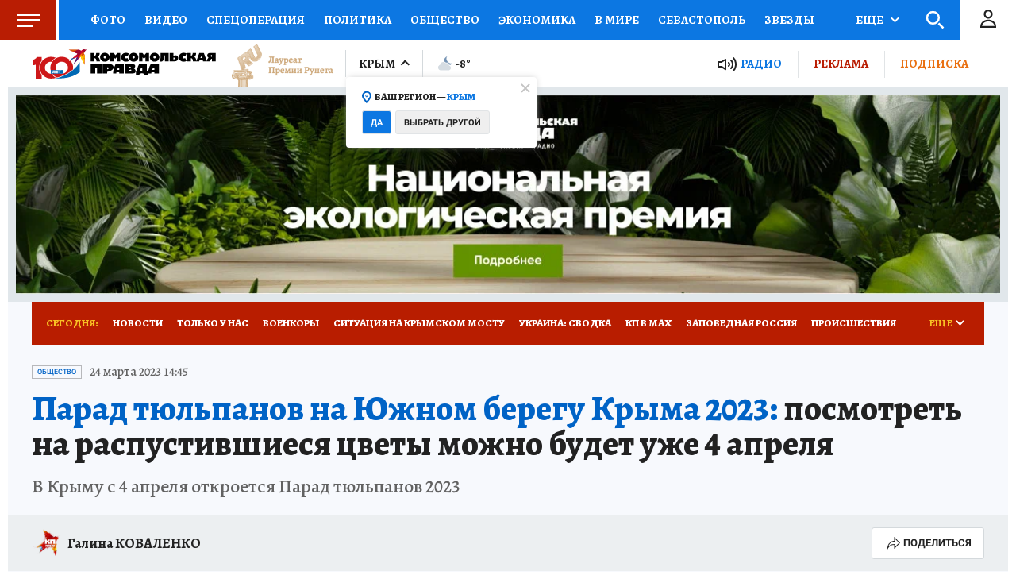

--- FILE ---
content_type: text/html
request_url: https://tns-counter.ru/nc01a**R%3Eundefined*kp_ru/ru/UTF-8/tmsec=kp_ru/495413645***
body_size: -73
content:
20416518696EAA58X1768860248:20416518696EAA58X1768860248

--- FILE ---
content_type: text/html; charset=UTF-8
request_url: https://tech.punchmedia.ru/sync/?pn=_pm_&pu=tke8zbem9nursxke3kxhpkicw1afsxcean6&pt=30
body_size: 427
content:
{"pmg":{"pu":"RDrQnUTi4sDK"},"_pm_":{"pu":"tke8zbem9nursxke3kxhpkicw1afsxcean6"}}